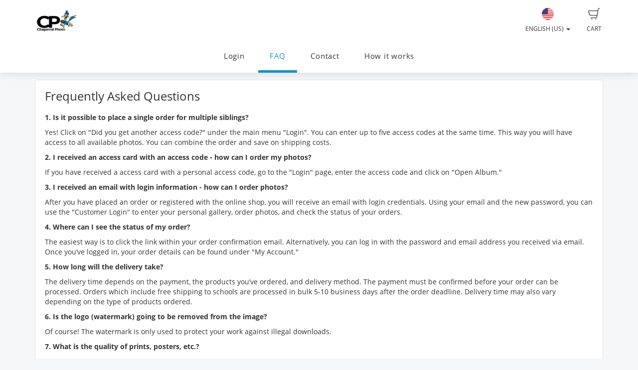

--- FILE ---
content_type: text/html; charset=UTF-8
request_url: https://shop.chaparralphoto.com/page/faq
body_size: 6933
content:
<!DOCTYPE html>
<!--[if lt IE 7 ]> <html class="ie6" lang="en-us"> <![endif]-->
<!--[if IE 7 ]>    <html class="ie7" lang="en-us"> <![endif]-->
<!--[if IE 8 ]>    <html class="ie8" lang="en-us"> <![endif]-->
<!--[if IE 9 ]>    <html class="ie9" lang="en-us"> <![endif]-->
<!--[if (gt IE 9)|!(IE)]><!--> <html lang="en-us"> <!--<![endif]-->
<head>
    <meta name="web_author" content="fotograf.de" />
    <meta name="viewport" content="width=device-width, initial-scale=1" />
    <meta http-equiv="X-UA-Compatible" content="IE=edge" />
    <meta http-equiv="Content-Type" content="text/html; charset=utf-8" />
        <title>Frequently Asked Questions |  | Chaparral Photo</title>
    
                                            
                <link rel="alternate" hreflang="es"
                      href="https://shop.chaparralphoto.com/es/page/faq" />

                        
    <link rel="stylesheet" type="text/css" href="https://cache.fotocdn.de/css/shop-responsive.v1768996531.css"/><style type="text/css">
    .ws-customer-guestlogin {
        background-image: url("//img3c.fotocdn.de/public/files/responsive/background_neutral.jpg");
    }

    
        
    /* Button primary */
    body *:not(.input-group-btn):not(.btn-group-vertical):not(.btn-group) > [class*="btn-"].btn-primary {
        background-color: #0894c7 !important;
    }
    body *:not(.input-group-btn):not(.btn-group-vertical):not(.btn-group) > [class*="btn-"].btn-primary:not([disabled]):not(.disabled):hover, body *:not(.input-group-btn):not(.btn-group-vertical):not(.btn-group) > [class*="btn-"].btn-primary:not([disabled]):not(.disabled):focus, body *:not(.input-group-btn):not(.btn-group-vertical):not(.btn-group) > [class*="btn-"].btn-primary:not([disabled]):not(.disabled):active {
        background-color: #0677a0 !important;
    }

    /* Button secondary */
    body *:not(.input-group-btn):not(.btn-group-vertical):not(.btn-group) > [class*="btn-"].btn-default {
        color: #0894c7 !important;
        border-color: #0894c7 !important;
    }
    body *:not(.input-group-btn):not(.btn-group-vertical):not(.btn-group) > [class*="btn-"].btn-default:hover:not([disabled]):not(.disabled) {
        color: #0677a0 !important;
        border-color: #0677a0 !important;
    }

    /* Button tertiary */
    body *:not(.input-group-btn):not(.btn-group-vertical):not(.btn-group) > [class*="btn-"].btn-link {
        color: #0894c7 !important;
    }
    body *:not(.input-group-btn):not(.btn-group-vertical):not(.btn-group) > [class*="btn-"].btn-link:hover:not([disabled]):not(.disabled) {
        color: #0677a0 !important;
    }


    body .label-primary {
        background-color: #0894c7;
    }

    a {
        color: #0894c7;
    }
    a:hover,
    a:focus,
    a:active {
        color: #0677a0;
    }


    body ul.ws-lower-menu > li.active > a {
        color: #0894c7 !important;
    }

    @media (min-width: 768px) {
        body ul.ws-lower-menu > li.active > a {
            border-bottom-color: #0894c7 !important;
        }
        body ul.ws-lower-menu .dropdown-menu li.active a {
            color: #0894c7 !important;
        }
    }

    body .ws-navigation-purchasing .ws-lower-bar .ws-coupon-tier .funnel-clock {
        color: #0894c7 !important;
    }

    .ws-photo.active .ws-product-set-photo {
        background-color: rgba(8,148,199,0.4) !important;
    }

    .ws-gallery-tree li.active > .jqtree-element > .jqtree-title > a {
        background-color: #0894c7 !important;
    }

    .ws-gallery-selector .ws-closed {
        background-color: #0894c7 !important;
    }

    .ws-buying-steps .ws-step.active {
        border-bottom-color: #0894c7 !important;
    }
    .ws-buying-steps .ws-step.active > span {
        background-color: #0894c7 !important;
    }
    .ws-buying-steps .ws-step.active p {
        color: #0894c7 !important;
    }

    .ws-photo-actions .ws-panels .ws-background-selector .ws-content .ws-background.ws-active .ws-image {
        border-color: #0894c7 !important;
    }

    .ws-photo-actions .ws-panels .ws-filter-selector .ws-filters .ws-filter[data-selected="1"] img,
    .ws-photo-actions .ws-panels .ws-filter-selector .ws-share .ws-filter[data-selected="1"] img {
        border-color: #0894c7 !important;
    }

    .ws-photo-actions .ws-buttons .ws-filters .ws-close > p,
    .ws-photo-actions .ws-buttons .ws-share .ws-close > p {
        color: #0894c7 !important;
    }

    .ws-photos-view .ws-control {
        background-color: #0894c7 !important;
    }

    .ws-photos-view .ws-image-thumbnail.ws-active img {
        border-color: #0894c7 !important;
    }

    .ws-buying-steps .ws-step.active {
        border-bottom-color: #0894c7 !important;
    }
    .ws-buying-steps .ws-step.active > span {
        background-color: #0894c7 !important;
    }
    .ws-buying-steps .ws-step.active p {
        color: #0894c7 !important;
    }

    .ws-gallery-tree li.active > .jqtree-element > .jqtree-title > a {
        background-color: #0894c7 !important;
    }

    .ws-gallery-selector .ws-closed {
        background-color: #0894c7 !important;
    }

    .ws-buying-steps .ws-step.active {
        border-bottom-color: #0894c7 !important;
    }
    .ws-buying-steps .ws-step.active > span {
        background-color: #0894c7 !important;
    }
    .ws-buying-steps .ws-step.active p {
        color: #0894c7 !important;
    }

    /* Checkout Steps */
    .ws-steps-step .label-primary {
        border-color: #0894c7;
        color: #0894c7;
    }
    .ws-steps-step.ws-steps-step-current .label-primary {
        background-color: #0894c7;
        color: #fff;
    }
    .ws-steps-checkout .ws-steps-step.ws-steps-step-active:before,
    .ws-steps-step.ws-steps-step-active .ws-steps-link:before,
    .ws-steps-step.ws-steps-step-active .ws-steps-link:after,
    .ws-steps-step.ws-steps-step-current .ws-steps-link:before{
        background-color: #0894c7;
    }
    .ws-steps a .ws-steps-title, .ws-steps .ws-steps-step-current .ws-steps-title {
        color: #0894c7;
    }
    /* Album selection */
    .ws-nav-stacked li.active a, .ws-nav-stacked li.active a:hover {
        background-color: #0894c7;
    }
    /* END: Checkout Steps */

    .background-primary {
        background-color: #0894c7;
        color: #fff;
    }

    .background-primary a {
        color: #fff;
        text-decoration: underline;
    }

    .background-primary a:hover {
        color: #23527c;
        text-decoration: underline;
    }

    .primary-color {
        color: #0894c7 !important;
    }

    .ws-account .ws-account-job .ws-favorite {
        background-color: #0894c7 !important;
    }


    .ws-catalog .ws-favourite:hover .ws-well,
    .ws-catalog .ws-items .ws-item .ws-item-header:hover {
        border-color: #0894c7 !important;
        -webkit-box-shadow: 0 2px 8px 3px rgba(8,148,199,0.2) !important;
        -moz-box-shadow: 0 2px 8px 3px rgba(8,148,199,0.2) !important;
        box-shadow: 0 2px 8px 3px rgba(8,148,199,0.2) !important;
    }


    .ws-account .ws-account-job .ws-favorite .ws-link:hover {
        color: #0894c7 !important;
    }

    .ws-account .ws-account-job .ws-favorite .ws-photos a:hover div {
        color: #0894c7 !important;
    }

    .ws-account .ws-account-job .ws-favorite .ws-photos a div:hover {
        color: #0894c7 !important;
    }


    .ws-account-coupon .ws-single-tier .ws-content .ws-free-shipping {
        color: #0894c7 !important;

    }

    .ws-gallery-tree .jqtree-title a:hover,
    .ws-gallery-tree .jqtree-title a:active,
    .ws-gallery-tree .jqtree-title a:focus,
    .ws-gallery-tree .jqtree-title a.active {
        background-color: #0894c7;
    }

    .ws-gallery-selector .ws-header:hover {
        -webkit-box-shadow: 1px 3px 14px 1px rgba(8,148,199,0.7);
        -moz-box-shadow: 1px 3px 14px 1px rgba(8,148,199,0.7);
    }

    .ws-gallery-selector.active .ws-header {
        border-color: rgba(8,148,199,0.6);
        -webkit-box-shadow: 0 2px 8px 3px rgba(8,148,199,0.7);
        -moz-box-shadow: 0 2px 8px 3px rgba(8,148,199,0.7);
    }

    .ws-select-job .ws-select-job-button a:hover,
    .ws-select-job .ws-select-job-button a:active,
    .ws-select-job .ws-select-job-button.active a {
        border-color: #0894c7;
    }


    .ws-edit-basket-item .ws-menu-xs a[data-open="1"] {
        color: #0894c7 !important;
    }

    .ws-edit-basket-item .ws-filter-selector .ws-filters .ws-filter[data-selected="1"] img {
        border-color: #0894c7 !important;
    }

    .ws-edit-basket-item .ws-background-selector .ws-content .ws-background.ws-active .ws-image {
        border-color: #0894c7 !important;
    }

    .ws-edit-basket-item .ws-whitespace .ws-button p {
        color: #0894c7 !important;
    }

    .ws-edit-basket-item .ws-orientation .ws-button p {
        color: #0894c7 !important;
    }

    .ws-packages-mini-overview .ws-card:hover {
        border-color: #0894c7 !important;
        -webkit-box-shadow: 0 2px 8px 3px rgba(8,148,199,0.2) !important;
        -moz-box-shadow: 0 2px 8px 3px rgba(8,148,199,0.2) !important;
        box-shadow: 0 2px 8px 3px rgba(8,148,199,0.2) !important;
    }
    </style>

        <style>
        @media (min-width: 992px) {
            .ws-footer-grid > * {
                grid-column: span var(--footer-col-span, 2);
                grid-row: span var(--footer-row-span, 1);
            }
        }
    </style>

    <meta name="keywords" content=""/><meta name="description" content=""/>
    <link href="http://shop.chaparralphoto.com/page/faq" rel="canonical"/>


<meta name="robots" content="noindex, nofollow"/>
    <script>
window.sentryOnLoad = function () {
    Sentry.init({
        environment: "production",
        enabled: true,
        sampleRate: (function (url) {
            if (url.includes('/order/payment_service')) {
                return 1;
            }

            if (url.includes('/reset_password')) {
                return 1;
            }

            return 0.02;
        })(window.location.pathname),
        tracesSampleRate: 0.1,
        replaysSessionSampleRate: 0,
        replaysOnErrorSampleRate: 0,
    });
};
</script>
<script
    src="https://js.sentry-cdn.com/0010ee5738bf50299fc5bd2c2a64bca7.min.js"
    crossorigin="anonymous"
></script>
        <script type="text/javascript">
        !function(t,e){var o,n,p,r;e.__SV||(window.posthog=e,e._i=[],e.init=function(i,s,a){function g(t,e){var o=e.split(".");2==o.length&&(t=t[o[0]],e=o[1]),t[e]=function(){t.push([e].concat(Array.prototype.slice.call(arguments,0)))}}(p=t.createElement("script")).type="text/javascript",p.async=!0,p.src=s.api_host+"/static/array.js",(r=t.getElementsByTagName("script")[0]).parentNode.insertBefore(p,r);var u=e;for(void 0!==a?u=e[a]=[]:a="posthog",u.people=u.people||[],u.toString=function(t){var e="posthog";return"posthog"!==a&&(e+="."+a),t||(e+=" (stub)"),e},u.people.toString=function(){return u.toString(1)+".people (stub)"},o="capture identify alias people.set people.set_once set_config register register_once unregister opt_out_capturing has_opted_out_capturing opt_in_capturing reset isFeatureEnabled onFeatureFlags getFeatureFlag getFeatureFlagPayload reloadFeatureFlags group updateEarlyAccessFeatureEnrollment getEarlyAccessFeatures getActiveMatchingSurveys getSurveys onSessionId".split(" "),n=0;n<o.length;n++)g(u,o[n]);e._i.push([i,s,a])},e.__SV=1)}(document,window.posthog||[]);
        posthog.init('phc_Lpf5FaPmScAMSrFtHk7EyxKmnSiNYmV7FNO6ivjXtqc',{api_host:'https://app.posthog.com', capture_pageview: false, capture_pageleave: false})
    </script>
    </head>


<body data-theme="responsive" >

    
    
            

<header class="navbar navbar-default navbar-static-top ws-navbar">
    <div class="container">
        <div class="navbar-header">
            <a class="navbar-brand ws-navbar-brand" href="/">
                                    <img
                        alt="Chaparral Photo"
                        src="//img3c.fotocdn.de/fgfab0u2/files/file_165083359277_CP_w__flash.jpg"
                        class="img-responsive"
                    />
                            </a>
        </div>

        <nav class="ws-navbar-buttons">
            <ul class="nav navbar-nav navbar-right">

                                <li class="ws-link-basket">

                    
                    <a href="/shop/basket">
                        <div class="label label-success ws-navbar-counter js-navbar-basket-counter"
                             data-count="0">
                            0                        </div>
                        <img src="https://cache.fotocdn.de/websites/img/icons_shop8/basket.svg" class="ws-hidden-dark" alt=""/>                        <img src="https://cache.fotocdn.de/websites/img/icons_shop8/basket_white.svg" class="ws-visible-dark" alt=""/>                        <br/>
                        Cart                    </a>

                </li>
                
                
                
                                <li>
                    <a href="#" class="dropdown-toggle ws-language-switch" data-toggle="dropdown" id="languageDropdown" aria-expanded="1"><img src="https://cache.fotocdn.de/websites/img/flags/usa.png" alt=""/><br />English (US) <span class="caret"></span></a><ul class="dropdown-menu dropdown-menu-right ws-language-switch-dropdown" role="menu" aria-labelledby="languageDropdown">
            <li>
            <a href="/switch_language/en-us"><img src="https://cache.fotocdn.de/websites/img/flags/usa.png" alt=""/> English (US)</a>        </li>
            <li>
            <a href="/switch_language/spa"><img src="https://cache.fotocdn.de/websites/img/flags/spain.png" alt=""/> Español</a>        </li>
    </ul>
                </li>
                            </ul>
        </nav>
    </div>
</header>

<div class="js-navbar-basket-affix" style="width: 100%; top: 0; z-index: 1010;">
    <div class="container" style="position: relative;">
        <div class="ws-navbar-basket-popover-wrapper js-navbar-basket-popover-wrapper" style="display: none;"></div>
    </div>
</div>




<div class="js-lower-bar-affix">
    <div class="navbar navbar-default navbar-static-top ws-lower-bar ws-collapsible">
    <div class="container">
        <div class="navbar-header">
                        <button style="margin: 10px" class="navbar-toggle collapsed pull-left" type="button"
                    data-toggle="collapse" data-target=".navbar-collapse">
                <span class="icon-bar"></span>
                <span class="icon-bar"></span>
                <span class="icon-bar"></span>
            </button>
            <span class="hide visible-xs ws-menu-label">Menu</span>
                    </div>
        <div class="navbar-collapse collapse">

            <div class="row">

                <div class="col-xs-12">

                    <ul class="nav navbar-nav ws-lower-menu">

                        
                            
                                <li class="">
                                    <a href="/kunden/login">Login</a>                                </li>

                            
                        
                            
                                <li class="active">
                                    <a href="/wrapper/faq">FAQ</a>                                </li>

                            
                        
                            
                                <li class="">
                                    <a href="/contact/index/35512">Contact</a>                                </li>

                            
                        
                            
                                <li class="">
                                    <a href="/login?how_it_works=1" class="js-how-it-works">How it works</a>                                </li>

                            
                                            </ul>

                </div>

                
            </div>

        </div>
    </div>
    </div>

    
<div class="ws-alert-fullwidth js-flash-message-container">
    </div>
</div>




    
    <noscript>
        <div class="alert alert-error alert-danger">
            <div class="container">
                <div class="row">
                    <span class="col-xs-12">
                        <strong>Error!</strong>
                        It seems like JavaScript is disabled in your browser. To ensure our shop works correctly, please enable JavaScript in your browser settings. You can find this option under Settings > Privacy & Security > Content > JavaScript.                    </span>
                </div>
            </div>
        </div>
    </noscript>

    <div id="update-browser"  class="alert alert-error alert-danger hidden">
        <div class="container">
            <div class="row">
                    <p class="col-xs-12">
                        <strong>Your browser is out of date</strong><br />
                        <span>
                            Some features might not work correctly. Please update your browser for the best experience.<br />
                            <a href="https://www.whatismybrowser.com/guides/how-to-update-your-browser/" target="_blank">
                                Need help? See our instructions.                            </a>
                        </span>
                    </p>
            </div>
        </div>
    </div>

    <script src="https://cdn.jsdelivr.net/npm/bowser@2.11.0/es5.min.js"></script>
    <script>
        var browser = bowser.getParser(window.navigator.userAgent);

        var isOutdated = browser.satisfies({
            desktop: {
                chrome: "<80",
                firefox: "<80",
                safari: "<13.1",
                edge: "<80",
                ie: "<=11",
                opera: "<77"
            },
            mobile: {
                chrome: "<136",
                firefox: "<137",
                safari: "<13.4",
                opera: "<80",
                samsung_internet: "<13.0",
                android: "<136"
            }
        })

        if (isOutdated) {
            document.getElementById("update-browser").classList.remove("hidden");

            if (window.posthog !== undefined) {
                window.posthog.capture('outdated_browser');
            }
        }
    </script>

    <div class="ws-shop-main-content">
        

<div class="ws-content-page">

    <div class="ws-top-distance"></div>

    <div class="container">
        <div class="row">
            
                <div class="col-xs-12">
                    <div class="well">
                        <h2>Frequently Asked Questions</h2>
<p><strong>1. Is it possible to place a single order for multiple siblings?</strong></p>
<p>Yes! Click on "Did you get another access code?" under the main menu "Login". You can enter up to five access codes at the same time. This way you will have access to all available photos. You can combine the order and save on shipping costs.</p>
<p><strong>2. I received an access card with an access code - how can I order my photos?</strong></p>
<p>If you have received a access card with a personal access code, go to the "Login" page, enter the access code and click on "Open Album."</p>
<p><strong>3. I received an email with login information - how can I order photos?</strong></p>
<p>After you have placed an order or registered with the online shop, you will receive an email with login credentials. Using your email and the new password, you can use the "Customer Login" to enter your personal gallery, order photos, and check the status of your orders.</p>
<p><strong>4. Where can I see the status of my order?</strong></p>
<p>The easiest way is to click the link within your order confirmation email. Alternatively, you can log in with the password and email address you received via email. Once you&rsquo;ve logged in, your order details can be found under "My Account."</p>
<p><strong>5. How long will the delivery take?</strong></p>
<p>The delivery time depends on the payment, the products you&rsquo;ve ordered, and delivery method. The payment must be confirmed before your order can be processed. Orders which include free shipping to schools are processed in bulk 5-10 business days after the order deadline. Delivery time may also vary depending on the type of products ordered.</p>
<p><strong>6. Is the logo (watermark) going to be removed from the image?</strong></p>
<p>Of course! The watermark is only used to protect your work against illegal downloads.</p>
<p><strong>7. What is the quality of prints, posters, etc.?</strong></p>
<p>We are committed to offering only the highest quality. If you are not satisfied with the quality of your photo products, please feel free to get in touch. We are devoted to your satisfaction.</p>
<p><strong>8. Can I crop the images?</strong></p>
<p>Yes. You will find this option within the shopping cart. If you crop the image, an enlargement of the selected area is created. Look for the stars which indicate whether the photo's resolution is sufficient for the enlargement.</p>
<p><strong>9. I rarely order online - how can I order my photos here?</strong></p>
<p>Select a photo that you like from your album and click "Order photo.&rdquo; Then select the product of your choice, enter the desired quantity, and click on "Add to cart." When you have placed all of the photos you like into your shopping cart, click "Cart" on the top right of the screen and follow the instructions.</p>                    </div>
                </div>
                    </div>
    </div>
</div>
    </div>

    <div class="ws-shop-footer">
                    <div class="container">
    <div class="ws-footer-main-content ws-footer-grid">

                    <div class="ws-footer-content" style="--footer-col-span: 9">
        <div class="ws-footer-seal">
        <img src="https://cache.fotocdn.de/img/locale/eng/shop/info-certificate-new.svg" class="ws-footer-seal" alt=""/>    </div>
    
    <div class="ws-footer-text">
            </div>
</div>



<div style="--footer-col-span: 3; ">
    <p><strong>Secure payment</strong></p>


<ul class="footer-payment-new">
            <li>
            <img src="https://cache.fotocdn.de/websites/img/footer/credit-card-gpay-applepay.svg" class="ws-credit-card-image2" alt=""/>        </li>
    </ul>

    <div class="ws-top-distance"></div>
</div>
        
    </div>

    <div class="ws-top-distance"></div>

    <div class="row">
        <div class="col-xs-12 text-center">

            <a href="/" class="homepage">Home</a><span class="separator"> | </span><a href="/imprint" class="imprint">Company details</a><span class="fotograf"> | </span><a href="https://www.gotphoto.com/?kid=401" class="fotograf" target="_blank" rel="nofollow">Powered by GotPhoto</a>
                            <span id="lang-switch">
                     | <a href="/switch_language/en-us" title="English (US)" data-title="English (US)"><img src="https://cache.fotocdn.de/img/icons16/flag_usa.png" alt="English (US)"/></a> <a href="/switch_language/spa" title="Español" data-title="Español"><img src="https://cache.fotocdn.de/img/icons16/flag_spain.png" alt="Español"/></a>                 </span>
            
                    </div>
    </div>

    
    <div class="row">
        <div class="col-md-12">
            <div class="ws-footer-social-bookmark text-center">
                

<div class="shariff" data-services="[&quot;facebook&quot;,&quot;mail&quot;,&quot;pinterest&quot;]" data-lang="en" data-url="https://shop.chaparralphoto.com/" data-mail-url="mailto: " data-mail-body="https://shop.chaparralphoto.com/" data-mail-subject="Chaparral Photo"></div>
<style>
    .shariff.ws-shariff-small li.shariff-button {
        max-width: 33px;
        min-width: 33px;
        margin-left: 5px;
        margin-right: 0;
    }
    .shariff.ws-shariff-small ul.orientation-horizontal {
        display: block;
    }
</style>
            </div>
        </div>
    </div>

    </div>
            </div>

    
    <script type="text/javascript" src="/lc_messages/en-us.js?v=8488682"></script>
    <script type="text/javascript" src="https://cache.fotocdn.de/js/shop-responsive.v1768996528.js"></script>
    <!--[if lt IE 9]>
    <script src="https://oss.maxcdn.com/html5shiv/3.7.2/html5shiv.min.js"></script>
    <script src="https://oss.maxcdn.com/respond/1.4.2/respond.min.js"></script>
    <script src="https://css3-mediaqueries-js.googlecode.com/svn/trunk/css3-mediaqueries.js"></script>
    
	<script type="text/javascript" src="https://cache.fotocdn.de/websites/assets/es5-shim/es5-shim.min.js"></script>
	<script type="text/javascript" src="https://cache.fotocdn.de/websites/assets/es5-shim/es5-sham.min.js"></script>    <script type="text/javascript" src="https://cache.fotocdn.de/websites/assets/ie/depr.js"></script>    <![endif]-->

    
    <script type="text/javascript">
    var Configure = Object.create(Configure);

    Configure.init({
        debug: false,
        touch: 'ontouchstart' in document.documentElement    });

    var Utilities = Object.create(Utilities);

    Utilities.init({
        flashMessageOk: "<div class=\"alert alert-success\" id=\"alert_success\">\n    <div class=\"container\">\n        <div class=\"row\">\n            <div class=\"col-xs-12\">\n                <a class=\"close\" data-dismiss=\"alert\" href=\"#\">\u00d7<\/a>\n                ___message___            <\/div>\n        <\/div>\n    <\/div>\n<\/div>\n\n",
        flashMessageError: "<div class=\"alert alert-error alert-danger\">\n    <div class=\"container\">\n        <div class=\"row\">\n            <div class=\"col-xs-12\">\n                <a class=\"close\" data-dismiss=\"alert\" href=\"#\">\u00d7<\/a>\n                <strong>Error!<\/strong>\n                ___message___            <\/div>\n        <\/div>\n    <\/div>\n<\/div>\n\n",
        flashMessageInfo: "<div class=\"alert alert-info\">\n    <div class=\"container\">\n        <div class=\"row\">\n            <div class=\"col-xs-12\">\n                <a class=\"close\" data-dismiss=\"alert\" href=\"#\">\u00d7<\/a>\n                ___message___            <\/div>\n        <\/div>\n    <\/div>\n<\/div>\n"    });

    if (!Configure.read('debug')) {
        disableRightClick();
    }

    // Do not run countdown.js code on old internet explorer.
    if (!Utilities.ieVersion() || Utilities.ieVersion > 8) {
        initCountDown();
    }

    </script>

    <script type="text/javascript">

    var selector = ".js-lower-bar-affix";

    $(document).ready(function () {

        var offset_top = $(selector).first().offset().top;
        $(selector).affix({
            offset: {
                top: offset_top
            }
        });

    });

</script>
<script type="text/javascript">
    $('#alert_success').delay(10000).fadeOut();
</script>
</body>

</html>


--- FILE ---
content_type: application/javascript
request_url: https://us-assets.i.posthog.com/array/phc_Lpf5FaPmScAMSrFtHk7EyxKmnSiNYmV7FNO6ivjXtqc/config.js
body_size: -80
content:
(function() {
  window._POSTHOG_REMOTE_CONFIG = window._POSTHOG_REMOTE_CONFIG || {};
  window._POSTHOG_REMOTE_CONFIG['phc_Lpf5FaPmScAMSrFtHk7EyxKmnSiNYmV7FNO6ivjXtqc'] = {
    config: {"token": "phc_Lpf5FaPmScAMSrFtHk7EyxKmnSiNYmV7FNO6ivjXtqc", "supportedCompression": ["gzip", "gzip-js"], "hasFeatureFlags": true, "captureDeadClicks": false, "capturePerformance": {"network_timing": true, "web_vitals": false, "web_vitals_allowed_metrics": null}, "autocapture_opt_out": true, "autocaptureExceptions": false, "analytics": {"endpoint": "/i/v0/e/"}, "elementsChainAsString": true, "errorTracking": {"autocaptureExceptions": false, "suppressionRules": []}, "logs": {"captureConsoleLogs": false}, "sessionRecording": false, "quotaLimited": ["recordings"], "heatmaps": false, "conversations": false, "surveys": false, "productTours": false, "defaultIdentifiedOnly": true},
    siteApps: []
  }
})();